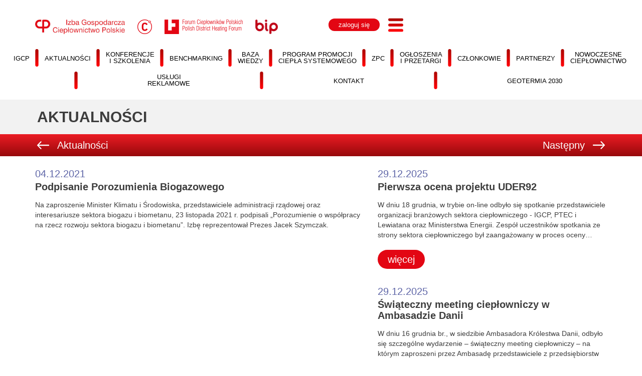

--- FILE ---
content_type: text/html; charset=UTF-8
request_url: https://www.igcp.pl/aktualnosci/podpisanie-porozumienia-biogazowego/
body_size: 12427
content:
<!DOCTYPE html>
<html lang="pl-PL">
<head>
    <meta charset="UTF-8">
    <meta name="viewport" content="width=device-width, initial-scale=1">
    <link rel="profile" href="http://gmpg.org/xfn/11">

	<title>Podpisanie Porozumienia Biogazowego &#8211; IGCP</title>
<meta name='robots' content='max-image-preview:large' />
	<style>img:is([sizes="auto" i], [sizes^="auto," i]) { contain-intrinsic-size: 3000px 1500px }</style>
	<script id="cookieyes" type="text/javascript" src="https://cdn-cookieyes.com/client_data/4c76835fc42660f284d1394f/script.js"></script><link rel='dns-prefetch' href='//fonts.googleapis.com' />
<link rel='dns-prefetch' href='//use.fontawesome.com' />
<link rel="alternate" type="application/rss+xml" title="IGCP &raquo; Kanał z wpisami" href="https://www.igcp.pl/feed/" />
<script type="text/javascript">
/* <![CDATA[ */
window._wpemojiSettings = {"baseUrl":"https:\/\/s.w.org\/images\/core\/emoji\/16.0.1\/72x72\/","ext":".png","svgUrl":"https:\/\/s.w.org\/images\/core\/emoji\/16.0.1\/svg\/","svgExt":".svg","source":{"concatemoji":"https:\/\/www.igcp.pl\/wp-includes\/js\/wp-emoji-release.min.js?ver=25144736ae50745a1f6926e1353e6a7e"}};
/*! This file is auto-generated */
!function(s,n){var o,i,e;function c(e){try{var t={supportTests:e,timestamp:(new Date).valueOf()};sessionStorage.setItem(o,JSON.stringify(t))}catch(e){}}function p(e,t,n){e.clearRect(0,0,e.canvas.width,e.canvas.height),e.fillText(t,0,0);var t=new Uint32Array(e.getImageData(0,0,e.canvas.width,e.canvas.height).data),a=(e.clearRect(0,0,e.canvas.width,e.canvas.height),e.fillText(n,0,0),new Uint32Array(e.getImageData(0,0,e.canvas.width,e.canvas.height).data));return t.every(function(e,t){return e===a[t]})}function u(e,t){e.clearRect(0,0,e.canvas.width,e.canvas.height),e.fillText(t,0,0);for(var n=e.getImageData(16,16,1,1),a=0;a<n.data.length;a++)if(0!==n.data[a])return!1;return!0}function f(e,t,n,a){switch(t){case"flag":return n(e,"\ud83c\udff3\ufe0f\u200d\u26a7\ufe0f","\ud83c\udff3\ufe0f\u200b\u26a7\ufe0f")?!1:!n(e,"\ud83c\udde8\ud83c\uddf6","\ud83c\udde8\u200b\ud83c\uddf6")&&!n(e,"\ud83c\udff4\udb40\udc67\udb40\udc62\udb40\udc65\udb40\udc6e\udb40\udc67\udb40\udc7f","\ud83c\udff4\u200b\udb40\udc67\u200b\udb40\udc62\u200b\udb40\udc65\u200b\udb40\udc6e\u200b\udb40\udc67\u200b\udb40\udc7f");case"emoji":return!a(e,"\ud83e\udedf")}return!1}function g(e,t,n,a){var r="undefined"!=typeof WorkerGlobalScope&&self instanceof WorkerGlobalScope?new OffscreenCanvas(300,150):s.createElement("canvas"),o=r.getContext("2d",{willReadFrequently:!0}),i=(o.textBaseline="top",o.font="600 32px Arial",{});return e.forEach(function(e){i[e]=t(o,e,n,a)}),i}function t(e){var t=s.createElement("script");t.src=e,t.defer=!0,s.head.appendChild(t)}"undefined"!=typeof Promise&&(o="wpEmojiSettingsSupports",i=["flag","emoji"],n.supports={everything:!0,everythingExceptFlag:!0},e=new Promise(function(e){s.addEventListener("DOMContentLoaded",e,{once:!0})}),new Promise(function(t){var n=function(){try{var e=JSON.parse(sessionStorage.getItem(o));if("object"==typeof e&&"number"==typeof e.timestamp&&(new Date).valueOf()<e.timestamp+604800&&"object"==typeof e.supportTests)return e.supportTests}catch(e){}return null}();if(!n){if("undefined"!=typeof Worker&&"undefined"!=typeof OffscreenCanvas&&"undefined"!=typeof URL&&URL.createObjectURL&&"undefined"!=typeof Blob)try{var e="postMessage("+g.toString()+"("+[JSON.stringify(i),f.toString(),p.toString(),u.toString()].join(",")+"));",a=new Blob([e],{type:"text/javascript"}),r=new Worker(URL.createObjectURL(a),{name:"wpTestEmojiSupports"});return void(r.onmessage=function(e){c(n=e.data),r.terminate(),t(n)})}catch(e){}c(n=g(i,f,p,u))}t(n)}).then(function(e){for(var t in e)n.supports[t]=e[t],n.supports.everything=n.supports.everything&&n.supports[t],"flag"!==t&&(n.supports.everythingExceptFlag=n.supports.everythingExceptFlag&&n.supports[t]);n.supports.everythingExceptFlag=n.supports.everythingExceptFlag&&!n.supports.flag,n.DOMReady=!1,n.readyCallback=function(){n.DOMReady=!0}}).then(function(){return e}).then(function(){var e;n.supports.everything||(n.readyCallback(),(e=n.source||{}).concatemoji?t(e.concatemoji):e.wpemoji&&e.twemoji&&(t(e.twemoji),t(e.wpemoji)))}))}((window,document),window._wpemojiSettings);
/* ]]> */
</script>
<style id='wp-emoji-styles-inline-css' type='text/css'>

	img.wp-smiley, img.emoji {
		display: inline !important;
		border: none !important;
		box-shadow: none !important;
		height: 1em !important;
		width: 1em !important;
		margin: 0 0.07em !important;
		vertical-align: -0.1em !important;
		background: none !important;
		padding: 0 !important;
	}
</style>
<link rel='stylesheet' id='wp-block-library-css' href='https://www.igcp.pl/wp-includes/css/dist/block-library/style.min.css?ver=25144736ae50745a1f6926e1353e6a7e' type='text/css' media='all' />
<style id='classic-theme-styles-inline-css' type='text/css'>
/*! This file is auto-generated */
.wp-block-button__link{color:#fff;background-color:#32373c;border-radius:9999px;box-shadow:none;text-decoration:none;padding:calc(.667em + 2px) calc(1.333em + 2px);font-size:1.125em}.wp-block-file__button{background:#32373c;color:#fff;text-decoration:none}
</style>
<style id='global-styles-inline-css' type='text/css'>
:root{--wp--preset--aspect-ratio--square: 1;--wp--preset--aspect-ratio--4-3: 4/3;--wp--preset--aspect-ratio--3-4: 3/4;--wp--preset--aspect-ratio--3-2: 3/2;--wp--preset--aspect-ratio--2-3: 2/3;--wp--preset--aspect-ratio--16-9: 16/9;--wp--preset--aspect-ratio--9-16: 9/16;--wp--preset--color--black: #000000;--wp--preset--color--cyan-bluish-gray: #abb8c3;--wp--preset--color--white: #ffffff;--wp--preset--color--pale-pink: #f78da7;--wp--preset--color--vivid-red: #cf2e2e;--wp--preset--color--luminous-vivid-orange: #ff6900;--wp--preset--color--luminous-vivid-amber: #fcb900;--wp--preset--color--light-green-cyan: #7bdcb5;--wp--preset--color--vivid-green-cyan: #00d084;--wp--preset--color--pale-cyan-blue: #8ed1fc;--wp--preset--color--vivid-cyan-blue: #0693e3;--wp--preset--color--vivid-purple: #9b51e0;--wp--preset--gradient--vivid-cyan-blue-to-vivid-purple: linear-gradient(135deg,rgba(6,147,227,1) 0%,rgb(155,81,224) 100%);--wp--preset--gradient--light-green-cyan-to-vivid-green-cyan: linear-gradient(135deg,rgb(122,220,180) 0%,rgb(0,208,130) 100%);--wp--preset--gradient--luminous-vivid-amber-to-luminous-vivid-orange: linear-gradient(135deg,rgba(252,185,0,1) 0%,rgba(255,105,0,1) 100%);--wp--preset--gradient--luminous-vivid-orange-to-vivid-red: linear-gradient(135deg,rgba(255,105,0,1) 0%,rgb(207,46,46) 100%);--wp--preset--gradient--very-light-gray-to-cyan-bluish-gray: linear-gradient(135deg,rgb(238,238,238) 0%,rgb(169,184,195) 100%);--wp--preset--gradient--cool-to-warm-spectrum: linear-gradient(135deg,rgb(74,234,220) 0%,rgb(151,120,209) 20%,rgb(207,42,186) 40%,rgb(238,44,130) 60%,rgb(251,105,98) 80%,rgb(254,248,76) 100%);--wp--preset--gradient--blush-light-purple: linear-gradient(135deg,rgb(255,206,236) 0%,rgb(152,150,240) 100%);--wp--preset--gradient--blush-bordeaux: linear-gradient(135deg,rgb(254,205,165) 0%,rgb(254,45,45) 50%,rgb(107,0,62) 100%);--wp--preset--gradient--luminous-dusk: linear-gradient(135deg,rgb(255,203,112) 0%,rgb(199,81,192) 50%,rgb(65,88,208) 100%);--wp--preset--gradient--pale-ocean: linear-gradient(135deg,rgb(255,245,203) 0%,rgb(182,227,212) 50%,rgb(51,167,181) 100%);--wp--preset--gradient--electric-grass: linear-gradient(135deg,rgb(202,248,128) 0%,rgb(113,206,126) 100%);--wp--preset--gradient--midnight: linear-gradient(135deg,rgb(2,3,129) 0%,rgb(40,116,252) 100%);--wp--preset--font-size--small: 13px;--wp--preset--font-size--medium: 20px;--wp--preset--font-size--large: 36px;--wp--preset--font-size--x-large: 42px;--wp--preset--spacing--20: 0.44rem;--wp--preset--spacing--30: 0.67rem;--wp--preset--spacing--40: 1rem;--wp--preset--spacing--50: 1.5rem;--wp--preset--spacing--60: 2.25rem;--wp--preset--spacing--70: 3.38rem;--wp--preset--spacing--80: 5.06rem;--wp--preset--shadow--natural: 6px 6px 9px rgba(0, 0, 0, 0.2);--wp--preset--shadow--deep: 12px 12px 50px rgba(0, 0, 0, 0.4);--wp--preset--shadow--sharp: 6px 6px 0px rgba(0, 0, 0, 0.2);--wp--preset--shadow--outlined: 6px 6px 0px -3px rgba(255, 255, 255, 1), 6px 6px rgba(0, 0, 0, 1);--wp--preset--shadow--crisp: 6px 6px 0px rgba(0, 0, 0, 1);}:where(.is-layout-flex){gap: 0.5em;}:where(.is-layout-grid){gap: 0.5em;}body .is-layout-flex{display: flex;}.is-layout-flex{flex-wrap: wrap;align-items: center;}.is-layout-flex > :is(*, div){margin: 0;}body .is-layout-grid{display: grid;}.is-layout-grid > :is(*, div){margin: 0;}:where(.wp-block-columns.is-layout-flex){gap: 2em;}:where(.wp-block-columns.is-layout-grid){gap: 2em;}:where(.wp-block-post-template.is-layout-flex){gap: 1.25em;}:where(.wp-block-post-template.is-layout-grid){gap: 1.25em;}.has-black-color{color: var(--wp--preset--color--black) !important;}.has-cyan-bluish-gray-color{color: var(--wp--preset--color--cyan-bluish-gray) !important;}.has-white-color{color: var(--wp--preset--color--white) !important;}.has-pale-pink-color{color: var(--wp--preset--color--pale-pink) !important;}.has-vivid-red-color{color: var(--wp--preset--color--vivid-red) !important;}.has-luminous-vivid-orange-color{color: var(--wp--preset--color--luminous-vivid-orange) !important;}.has-luminous-vivid-amber-color{color: var(--wp--preset--color--luminous-vivid-amber) !important;}.has-light-green-cyan-color{color: var(--wp--preset--color--light-green-cyan) !important;}.has-vivid-green-cyan-color{color: var(--wp--preset--color--vivid-green-cyan) !important;}.has-pale-cyan-blue-color{color: var(--wp--preset--color--pale-cyan-blue) !important;}.has-vivid-cyan-blue-color{color: var(--wp--preset--color--vivid-cyan-blue) !important;}.has-vivid-purple-color{color: var(--wp--preset--color--vivid-purple) !important;}.has-black-background-color{background-color: var(--wp--preset--color--black) !important;}.has-cyan-bluish-gray-background-color{background-color: var(--wp--preset--color--cyan-bluish-gray) !important;}.has-white-background-color{background-color: var(--wp--preset--color--white) !important;}.has-pale-pink-background-color{background-color: var(--wp--preset--color--pale-pink) !important;}.has-vivid-red-background-color{background-color: var(--wp--preset--color--vivid-red) !important;}.has-luminous-vivid-orange-background-color{background-color: var(--wp--preset--color--luminous-vivid-orange) !important;}.has-luminous-vivid-amber-background-color{background-color: var(--wp--preset--color--luminous-vivid-amber) !important;}.has-light-green-cyan-background-color{background-color: var(--wp--preset--color--light-green-cyan) !important;}.has-vivid-green-cyan-background-color{background-color: var(--wp--preset--color--vivid-green-cyan) !important;}.has-pale-cyan-blue-background-color{background-color: var(--wp--preset--color--pale-cyan-blue) !important;}.has-vivid-cyan-blue-background-color{background-color: var(--wp--preset--color--vivid-cyan-blue) !important;}.has-vivid-purple-background-color{background-color: var(--wp--preset--color--vivid-purple) !important;}.has-black-border-color{border-color: var(--wp--preset--color--black) !important;}.has-cyan-bluish-gray-border-color{border-color: var(--wp--preset--color--cyan-bluish-gray) !important;}.has-white-border-color{border-color: var(--wp--preset--color--white) !important;}.has-pale-pink-border-color{border-color: var(--wp--preset--color--pale-pink) !important;}.has-vivid-red-border-color{border-color: var(--wp--preset--color--vivid-red) !important;}.has-luminous-vivid-orange-border-color{border-color: var(--wp--preset--color--luminous-vivid-orange) !important;}.has-luminous-vivid-amber-border-color{border-color: var(--wp--preset--color--luminous-vivid-amber) !important;}.has-light-green-cyan-border-color{border-color: var(--wp--preset--color--light-green-cyan) !important;}.has-vivid-green-cyan-border-color{border-color: var(--wp--preset--color--vivid-green-cyan) !important;}.has-pale-cyan-blue-border-color{border-color: var(--wp--preset--color--pale-cyan-blue) !important;}.has-vivid-cyan-blue-border-color{border-color: var(--wp--preset--color--vivid-cyan-blue) !important;}.has-vivid-purple-border-color{border-color: var(--wp--preset--color--vivid-purple) !important;}.has-vivid-cyan-blue-to-vivid-purple-gradient-background{background: var(--wp--preset--gradient--vivid-cyan-blue-to-vivid-purple) !important;}.has-light-green-cyan-to-vivid-green-cyan-gradient-background{background: var(--wp--preset--gradient--light-green-cyan-to-vivid-green-cyan) !important;}.has-luminous-vivid-amber-to-luminous-vivid-orange-gradient-background{background: var(--wp--preset--gradient--luminous-vivid-amber-to-luminous-vivid-orange) !important;}.has-luminous-vivid-orange-to-vivid-red-gradient-background{background: var(--wp--preset--gradient--luminous-vivid-orange-to-vivid-red) !important;}.has-very-light-gray-to-cyan-bluish-gray-gradient-background{background: var(--wp--preset--gradient--very-light-gray-to-cyan-bluish-gray) !important;}.has-cool-to-warm-spectrum-gradient-background{background: var(--wp--preset--gradient--cool-to-warm-spectrum) !important;}.has-blush-light-purple-gradient-background{background: var(--wp--preset--gradient--blush-light-purple) !important;}.has-blush-bordeaux-gradient-background{background: var(--wp--preset--gradient--blush-bordeaux) !important;}.has-luminous-dusk-gradient-background{background: var(--wp--preset--gradient--luminous-dusk) !important;}.has-pale-ocean-gradient-background{background: var(--wp--preset--gradient--pale-ocean) !important;}.has-electric-grass-gradient-background{background: var(--wp--preset--gradient--electric-grass) !important;}.has-midnight-gradient-background{background: var(--wp--preset--gradient--midnight) !important;}.has-small-font-size{font-size: var(--wp--preset--font-size--small) !important;}.has-medium-font-size{font-size: var(--wp--preset--font-size--medium) !important;}.has-large-font-size{font-size: var(--wp--preset--font-size--large) !important;}.has-x-large-font-size{font-size: var(--wp--preset--font-size--x-large) !important;}
:where(.wp-block-post-template.is-layout-flex){gap: 1.25em;}:where(.wp-block-post-template.is-layout-grid){gap: 1.25em;}
:where(.wp-block-columns.is-layout-flex){gap: 2em;}:where(.wp-block-columns.is-layout-grid){gap: 2em;}
:root :where(.wp-block-pullquote){font-size: 1.5em;line-height: 1.6;}
</style>
<link rel='stylesheet' id='aktualnosci_widget_style-css' href='https://www.igcp.pl/wp-content/plugins/aktualnosci/public/css/widget-style.css?ver=25144736ae50745a1f6926e1353e6a7e' type='text/css' media='all' />
<style id='aktualnosci_widget_style-inline-css' type='text/css'>

	.aktualnosci-widget, body .aktualnosci-widget .aktualnosci-content p {
		color: #000000;
	}
	
</style>
<link rel='stylesheet' id='aktualnosci_shortcode_style-css' href='https://www.igcp.pl/wp-content/plugins/aktualnosci/public/css/shortcode-style.css?ver=25144736ae50745a1f6926e1353e6a7e' type='text/css' media='all' />
<link rel='stylesheet' id='baza_wiedzy_widget_style-css' href='https://www.igcp.pl/wp-content/plugins/baza_wiedzy/public/css/widget-style.css?ver=25144736ae50745a1f6926e1353e6a7e' type='text/css' media='all' />
<style id='baza_wiedzy_widget_style-inline-css' type='text/css'>

	.baza_wiedzy-widget, body .baza_wiedzy-widget .baza_wiedzy-content p {
		color: ;
	}
	
</style>
<link rel='stylesheet' id='baza_wiedzy_shortcode_style-css' href='https://www.igcp.pl/wp-content/plugins/baza_wiedzy/public/css/shortcode-style.css?ver=25144736ae50745a1f6926e1353e6a7e' type='text/css' media='all' />
<link rel='stylesheet' id='kalendarium_widget_style-css' href='https://www.igcp.pl/wp-content/plugins/kalendarium/public/css/widget-style.css?ver=25144736ae50745a1f6926e1353e6a7e' type='text/css' media='all' />
<style id='kalendarium_widget_style-inline-css' type='text/css'>

	.kalendarium-widget, body .kalendarium-widget .kalendarium-content p {
		color: #000000;
	}
	
</style>
<link rel='stylesheet' id='kalendarium_shortcode_style-css' href='https://www.igcp.pl/wp-content/plugins/kalendarium/public/css/shortcode-style.css?ver=25144736ae50745a1f6926e1353e6a7e' type='text/css' media='all' />
<link rel='stylesheet' id='partnerzy_widget_style-css' href='https://www.igcp.pl/wp-content/plugins/partnerzy/public/css/widget-style.css?ver=25144736ae50745a1f6926e1353e6a7e' type='text/css' media='all' />
<style id='partnerzy_widget_style-inline-css' type='text/css'>

	.partnerzy-widget, body .partnerzy-widget .partnerzy-content p {
		color: ;
	}
	
</style>
<link rel='stylesheet' id='partnerzy_shortcode_style-css' href='https://www.igcp.pl/wp-content/plugins/partnerzy/public/css/shortcode-style.css?ver=25144736ae50745a1f6926e1353e6a7e' type='text/css' media='all' />
<link rel='stylesheet' id='przetargi_widget_style-css' href='https://www.igcp.pl/wp-content/plugins/przetargi/public/css/widget-style.css?ver=25144736ae50745a1f6926e1353e6a7e' type='text/css' media='all' />
<style id='przetargi_widget_style-inline-css' type='text/css'>

	.przetargi-widget, body .przetargi-widget .przetargi-content p {
		color: ;
	}
	
</style>
<link rel='stylesheet' id='przetargi_shortcode_style-css' href='https://www.igcp.pl/wp-content/plugins/przetargi/public/css/shortcode-style.css?ver=25144736ae50745a1f6926e1353e6a7e' type='text/css' media='all' />
<link rel='stylesheet' id='rss-retriever-css' href='https://www.igcp.pl/wp-content/plugins/wp-rss-retriever/inc/css/rss-retriever.css?ver=1.6.10' type='text/css' media='all' />
<link rel='stylesheet' id='wpforms-szkolenia-style-css' href='https://www.igcp.pl/wp-content/plugins/wpforms-szkolenia/style.css?ver=1.0.0' type='text/css' media='all' />
<link rel='stylesheet' id='dashicons-css' href='https://www.igcp.pl/wp-includes/css/dashicons.min.css?ver=25144736ae50745a1f6926e1353e6a7e' type='text/css' media='all' />
<link rel='stylesheet' id='editor-buttons-css' href='https://www.igcp.pl/wp-includes/css/editor.min.css?ver=25144736ae50745a1f6926e1353e6a7e' type='text/css' media='all' />
<link rel='stylesheet' id='igcp-main-css' href='https://www.igcp.pl/wp-content/themes/igcp/style.css?ver=1764788206' type='text/css' media='all' />
<link rel='stylesheet' id='bootstrap-grid-css' href='https://www.igcp.pl/wp-content/themes/igcp/bootstrap/css/bootstrap.css?ver=1647384489' type='text/css' media='all' />
<link rel='stylesheet' id='google-fonts-css' href='https://fonts.googleapis.com/css?family=Source+Sans+Pro:200,200italic,300,regular,italic,300italic,600,600italic,700,700italic,900,900italic' type='text/css' media='all' />
<link rel='stylesheet' id='font-awesome-free-css' href='//use.fontawesome.com/releases/v5.2.0/css/all.css' type='text/css' media='all' />
<!--n2css--><!--n2js--><script type="text/javascript" src="https://www.igcp.pl/wp-includes/js/jquery/jquery.min.js?ver=3.7.1" id="jquery-core-js"></script>
<script type="text/javascript" src="https://www.igcp.pl/wp-includes/js/jquery/jquery-migrate.min.js?ver=3.4.1" id="jquery-migrate-js"></script>
<script type="text/javascript" id="igcp_loadmore-js-extra">
/* <![CDATA[ */
var igcp_loadmore_params = {"ajaxurl":"https:\/\/www.igcp.pl\/wp-admin\/admin-ajax.php","posts":"{\"page\":0,\"aktualnosci\":\"podpisanie-porozumienia-biogazowego\",\"post_type\":\"aktualnosci\",\"name\":\"podpisanie-porozumienia-biogazowego\",\"error\":\"\",\"m\":\"\",\"p\":0,\"post_parent\":\"\",\"subpost\":\"\",\"subpost_id\":\"\",\"attachment\":\"\",\"attachment_id\":0,\"pagename\":\"\",\"page_id\":0,\"second\":\"\",\"minute\":\"\",\"hour\":\"\",\"day\":0,\"monthnum\":0,\"year\":0,\"w\":0,\"category_name\":\"\",\"tag\":\"\",\"cat\":\"\",\"tag_id\":\"\",\"author\":\"\",\"author_name\":\"\",\"feed\":\"\",\"tb\":\"\",\"paged\":0,\"meta_key\":\"\",\"meta_value\":\"\",\"preview\":\"\",\"s\":\"\",\"sentence\":\"\",\"title\":\"\",\"fields\":\"all\",\"menu_order\":\"\",\"embed\":\"\",\"category__in\":[],\"category__not_in\":[],\"category__and\":[],\"post__in\":[],\"post__not_in\":[],\"post_name__in\":[],\"tag__in\":[],\"tag__not_in\":[],\"tag__and\":[],\"tag_slug__in\":[],\"tag_slug__and\":[],\"post_parent__in\":[],\"post_parent__not_in\":[],\"author__in\":[],\"author__not_in\":[],\"search_columns\":[],\"ignore_sticky_posts\":false,\"suppress_filters\":false,\"cache_results\":true,\"update_post_term_cache\":true,\"update_menu_item_cache\":false,\"lazy_load_term_meta\":true,\"update_post_meta_cache\":true,\"posts_per_page\":5,\"nopaging\":false,\"comments_per_page\":\"50\",\"no_found_rows\":false,\"order\":\"DESC\"}","current_page":"1","max_page":"0"};
/* ]]> */
</script>
<script type="text/javascript" src="https://www.igcp.pl/wp-content/themes/igcp/js/igcploadmore.js?ver=25144736ae50745a1f6926e1353e6a7e" id="igcp_loadmore-js"></script>
<link rel="https://api.w.org/" href="https://www.igcp.pl/wp-json/" /><link rel="EditURI" type="application/rsd+xml" title="RSD" href="https://www.igcp.pl/xmlrpc.php?rsd" />

<link rel="canonical" href="https://www.igcp.pl/aktualnosci/podpisanie-porozumienia-biogazowego/" />
<link rel='shortlink' href='https://www.igcp.pl/?p=5852' />
<link rel="alternate" title="oEmbed (JSON)" type="application/json+oembed" href="https://www.igcp.pl/wp-json/oembed/1.0/embed?url=https%3A%2F%2Fwww.igcp.pl%2Faktualnosci%2Fpodpisanie-porozumienia-biogazowego%2F" />
<link rel="alternate" title="oEmbed (XML)" type="text/xml+oembed" href="https://www.igcp.pl/wp-json/oembed/1.0/embed?url=https%3A%2F%2Fwww.igcp.pl%2Faktualnosci%2Fpodpisanie-porozumienia-biogazowego%2F&#038;format=xml" />
<style>
			#wpforms-29877 input[type="text"], 
			#wpforms-29877 input[type="email"], 
			#wpforms-29877 input[type="tel"], 
			#wpforms-29877 input[type="password"], 
			#wpforms-29877 textarea, 
			#wpforms-29877 select {
				font-size: 14px; /* Zmniejsz czcionkę */
				padding: 4px 8px; /* Zmniejsz padding */
			}

			#wpforms-29877 label, 
			div.wpforms-container.wpforms-container-full .wpforms-form .wpforms-field-repeater > .wpforms-field-label,
			#wpforms-29877-field_86 {
				font-size: 14px !important; /* Zmniejsz czcionkę etykiety */
			}

			#wpforms-29877 input[type="submit"] {
				font-size: 14px; /* Zmniejsz czcionkę przycisku */
				padding: 4px 8px; /* Zmniejsz padding przycisku */
			}

			#wpforms-29877 input[type="text"], 
			#wpforms-29877 input[type="email"], 
			#wpforms-29877 input[type="tel"], 
			#wpforms-29877 input[type="password"], 
			#wpforms-29877 select {
				height: 32px; /* Ustaw żądaną wysokość */
				min-height: 32px;
			}

			#wpforms-29877-field_25-container.bezbold label,
			#wpforms-29877-field_23-container.bezbold label,
			#wpforms-29877-field_96-container.bezbold label,
			#wpforms-29877-field_24-container.bezbold legend,
			label.wpforms-field-label-inline {
				font-weight: normal; /* Zmieniamy na normalny, jeśli wcześniej był bold */
				color: var(--wpforms-label-sublabel-color);
				font-size: 14px !important;
			}
			
			.rejestracja_tabela_podsuma {
				font-size: 14px !important; /* Zmniejsz czcionkę */
				padding: 14px 18px !important; /* Zmniejsz padding */
				text-align: right !important;
				border: 0px solid !important;
				bdackground-color: #a9a9a9 !important;
				background: linear-gradient(90deg, var(--wpforms-field-border-color) -1000%, transparent 500%) !important;
			}
		</style>    <!-- Global site tag (gtag.js) - Google Analytics -->
        <script async src="https://www.googletagmanager.com/gtag/js?id=G-WFWNKL4QZV"></script>
        <script>
          window.dataLayer = window.dataLayer || [];
          function gtag(){dataLayer.push(arguments);}
          gtag('js', new Date());
          gtag('config', 'G-WFWNKL4QZV');
        </script>
    <link rel="icon" href="https://www.igcp.pl/wp-content/uploads/cropped-favicon-32x32.png" sizes="32x32" />
<link rel="icon" href="https://www.igcp.pl/wp-content/uploads/cropped-favicon-192x192.png" sizes="192x192" />
<link rel="apple-touch-icon" href="https://www.igcp.pl/wp-content/uploads/cropped-favicon-180x180.png" />
<meta name="msapplication-TileImage" content="https://www.igcp.pl/wp-content/uploads/cropped-favicon-270x270.png" />
</head>

<body class="wp-singular aktualnosci-template-default single single-aktualnosci postid-5852 wp-theme-igcp">

<div id="page" class="site">
	<header class="header">
		<div class="container">
			<div class="row justify-content-center">
				<div class="col-md-6">
					<div class="logo-wrapper">
						<a href="/"><img class="imgheader1" src="/wp-content/themes/igcp/img/IGCP_4K.jpg" t="logs01" alt="" style="max-height:29px; margin-right:25px; margin-top: 10px;" /></a>
						<a href="https://www.cieplosystemowe.pl/"><img class="imgheader1" src="/wp-content/themes/igcp/img/CS_4K.jpg" t="logs02" alt="" style="max-height:29px; margin-right:25px; margin-top: 10px;" /></a>
												<a href="http://fcp.org.pl"><img class="imgheader1" src="/wp-content/themes/igcp/img/FCP_4K.png" t="logs05" alt="" style="max-height:29px; margin-right:25px; margin-top: 10px;" /></a>
						
						<a href="/category/bip/"><img class="imgheader1" src="/wp-content/themes/igcp/img/BIP_4K.jpg" t="logs04" alt="" style="max-height:29px; margin-top: 10px;" /></a>
						
					</div>
				</div>
				<div class="col-md-6">
					<div class="user-wrapper">
						<div class="user-cred">
													<div class="log">
								<a href="/logowanie/" class="button button-red">zaloguj się</a>
							</div>
												</div>
						<div class="menu">
							<h4><b></b></h4>
							<button id="btnOpen" class="hamburger hamburger--collapse" type="button">
								<span class="hamburger-box">
									<img class="" src="/wp-content/themes/igcp/img/hamburger_35px.png" alt="" />
								</span>
							</button>
						</div>
					</div>
				</div>
			</div>
		</div>

		<nav class="navigation">
			  <div class="container">
				<div class="row">
					<button id="btnClose" class="ml-auto mt-2 mr-3 hamburger hamburger--collapse is-active" type="button" >
						<span class="hamburger-box">
							<span class="hamburger-inner"></span>
						</span>
					</button>
					<div class="col-fw-1"></div>
				</div>
			  </div>
			  <div class="navigation-wrapper">
				<div class="container">
					
					<ul class="text-center">
								<li class="navigation-el">
									<a href="/igcp/" class="navigation-link " >IGCP</a>
								</li>
								
								<li class="navigation-el">
									<a href="/aktualnosci/" class="navigation-link " >Aktualności</a>
								</li>
								
								<li class="navigation-el">
									<a href="/kalendarium/" class="navigation-link " >Konferencje i szkolenia</a>
								</li>
								
								<li class="navigation-el">
									<a href="https://www.dhbenchmarking.pl/igcp/index.html" class="navigation-link "  target="_blank" >Benchmarking</a>
								</li>
								
								<li class="navigation-el">
									<a href="/baza_wiedzy/" class="navigation-link " >Baza wiedzy</a>
								</li>
								
								<li class="navigation-el">
									<a href="/ppcs" class="navigation-link " >Program Promocji Ciepła Systemowego</a>
								</li>
								
								<li class="navigation-el">
									<a href="/nc" class="navigation-link "  target="_blank" >Nowoczesne ciepłownictwo</a>
								</li>
								
								<li class="navigation-el">
									<a href="/zwiazek-pracodawcow-cieplownictwa/" class="navigation-link "  target="_blank" >Związek Pracodawców Ciepłownictwa</a>
								</li>
								
								<li class="navigation-el">
									<a href="/przetargi/" class="navigation-link " >Ogłoszenia i przetargi</a>
								</li>
								
								<li class="navigation-el">
									<a href="/kontakt/" class="navigation-link " >Kontakt</a>
								</li>
								
								<li class="navigation-el">
									<a href="/polityka-prywatnosci/" class="navigation-link " >Polityka prywatności</a>
								</li>
								
								<li class="navigation-el">
									<a href="/czlonkowie/" class="navigation-link " >Członkowie</a>
								</li>
								
								<li class="navigation-el">
									<a href="/partnerzy/" class="navigation-link " >Partnerzy</a>
								</li>
								
								<li class="navigation-el">
									<a href="/uslugi-reklamowe" class="navigation-link " >Usługi reklamowe</a>
								</li>
								
								<li class="navigation-el">
									<a href="https://geotermia2030.pl/" class="navigation-link " >Geotermia 2030</a>
								</li>
								</ul>					
			</div>
		</nav>
	</div>
</header>
	<section class="navigation-top">
      <div class="container" style=" margin-right: auto; margin-left: auto; width: 100%;">
        <div class="row navbar gx-1 justify-content-center">
          <div class="col-12">
            <ul>
              <li><a class="" href="/igcp/">igcp</a></li>
              <li><img class="" src="/wp-content/themes/igcp/img/separator_menu_35px.png" alt="" /></li>
              <li><a class="" href="/aktualnosci/">Aktualności</a></li>
              <li><img class="" src="/wp-content/themes/igcp/img/separator_menu_35px.png" alt="" /></li>
              <li><a class="" href="/kalendarium/">Konferencje<br>i szkolenia</a></li>
              <li><img class="" src="/wp-content/themes/igcp/img/separator_menu_35px.png" alt="" /></li>
              <li><a class="" href="https://www.dhbenchmarking.pl/igcp/index.html" target="_blank">Benchmarking</a></li>
              <li><img class="" src="/wp-content/themes/igcp/img/separator_menu_35px.png" alt="" /></li>
              <li><a class="" href="/baza_wiedzy/">Baza<br>wiedzy</a></li>
              <li><img class="" src="/wp-content/themes/igcp/img/separator_menu_35px.png" alt="" /></li>
              <li><a class="" href="/ppcs/">Program Promocji<br>Ciepła systemowego</a></li>
              <li><img class="" src="/wp-content/themes/igcp/img/separator_menu_35px.png" alt="" /></li>
              <li><a class="" href="/zwiazek-pracodawcow-cieplownictwa/" target="_blank">Zpc</a></li>
              <li><img class="" src="/wp-content/themes/igcp/img/separator_menu_35px.png" alt="" /></li>
              <li><a class="" href="/przetargi/">Ogłoszenia<br>i przetargi</a></li>
              <li><img class="" src="/wp-content/themes/igcp/img/separator_menu_35px.png" alt="" /></li>
              <li><a class="" href="/czlonkowie/">Członkowie</a></li> 
              <li><img class="" src="/wp-content/themes/igcp/img/separator_menu_35px.png" alt="" /></li>
              <li><a class="" href="/partnerzy/">Partnerzy</a></li>
              <li><img class="" src="/wp-content/themes/igcp/img/separator_menu_35px.png" alt="" /></li>
              <li><a class="" href="/nc/">Nowoczesne<br>ciepłownictwo</a></li>
              <li><img class="" src="/wp-content/themes/igcp/img/separator_menu_35px.png" alt="" /></li>
			  <li><a class="" href="/uslugi-reklamowe">Usługi<br>reklamowe</a></li>
              <li><img class="" src="/wp-content/themes/igcp/img/separator_menu_35px.png" alt="" /></li>
              <li><a class="" href="/kontakt/">Kontakt</a></li>
              <li><img class="" src="/wp-content/themes/igcp/img/separator_menu_35px.png" alt="" /></li>
              <li><a class="" href="https://geotermia2030.pl/">Geotermia 2030</a></li>
            </ul>
          </div>
        </div>
      </div>
    </section>


	<section class="dzial">
		<div class="container">
			<div class="row">
				<div class="col-sm offset-fw-1">
					<h2 class="title-5">AKTUALNOŚCI</h2>
				</div>
			</div>
		</div>
    </section>
	<section class="nav bg-grad">
		<div class="container">
			<div class="row">
				<div class="col-12 nagl-partnerzy">
					<div style="width:100%">
						<h4 style="width:50%; float:left;"><div class="nav_link"><a class="arrow_left" href="/aktualnosci/">Aktualności</a></div></h4>
						<h4 style="width:50%; float:right; text-align: right;"><div class="nav_link">
																								<a class="arrow_right" href="https://www.igcp.pl/aktualnosci/swiateczny-meeting-cieplowniczy-w-ambasadzie-danii/" title="Świąteczny meeting ciepłowniczy w Ambasadzie Danii">Następny</a>
											</div>
				</div>
			</div>
		</div>
    </section>
	
	<section class="content single-updates">
		<div class="container">
			<div class="row">
				<div class="offset-fw-1 col-md-7 col-fw-6 akt">
					<div class="aktdate">04.12.2021</div>
					<h3 class="title-3">Podpisanie Porozumienia Biogazowego</h3>
					
										
					<p class="text-1 grey">
						Na zaproszenie Minister Klimatu i Środowiska, przedstawiciele administracji rządowej oraz interesariusze sektora biogazu i biometanu, 23 listopada 2021 r. podpisali „Porozumienie o współpracy na rzecz rozwoju sektora biogazu i biometanu”. Izbę reprezentował Prezes Jacek Szymczak.					</p>
					
									</div>
				<div class="col-md-5 col-fw-3 offset-fw-1">
									<div class="post-style-3 rpc-box rpc-bg">
						<div class="wcp-content-wrap">
							<div class="akt">
								<div class="aktdate">29.12.2025</div>
								<h3 class="title-3">Pierwsza ocena projektu UDER92</h3>
								<p class="text-1 grey">W dniu 18 grudnia, w trybie on-line odbyło się spotkanie przedstawiciele organizacji branżowych sektora ciepłowniczego - IGCP, PTEC i Lewiatana oraz Ministerstwa Energii. Zespół uczestników spotkania ze strony sektora ciepłowniczego był zaangażowany w proces oceny&hellip;</p>
								<div class="allmore aktmore">
									<a href="https://www.igcp.pl/aktualnosci/pierwsza-ocena-projektu-uder92/" class="button button-red">więcej</a>
								</div>
							</div>
						</div>
					</div>
										<div class="post-style-3 rpc-box rpc-bg">
						<div class="wcp-content-wrap">
							<div class="akt">
								<div class="aktdate">29.12.2025</div>
								<h3 class="title-3">Świąteczny meeting ciepłowniczy w Ambasadzie Danii</h3>
								<p class="text-1 grey">W dniu 16 grudnia br., w siedzibie Ambasadora Królestwa Danii, odbyło się szczególne wydarzenie – świąteczny meeting ciepłowniczy – na którym zaproszeni przez Ambasadę przedstawiciele z przedsiębiorstw ciepłowniczych z całej Polski mogli spotkać się z&hellip;</p>
								<div class="allmore aktmore">
									<a href="https://www.igcp.pl/aktualnosci/swiateczny-meeting-cieplowniczy-w-ambasadzie-danii/" class="button button-red">więcej</a>
								</div>
							</div>
						</div>
					</div>
									
				</div>
			</div>
		</div>
    </section>
	
	
</div><!-- #content -->
	<footer class="footer bg-gray">
		<div class="container">
			<div class="row gx-1 justify-content-center">
				<div class="col-lg-6 col-md-6">
					<div class="footernc0">
						<a href="/"><img class="imgheader1_gray" src="/wp-content/themes/igcp/img/IGCP_4K.png" t="logs01" alt="" style="max-height:29px; margin-right:25px; margin-top: 10px;" /></a>
						<a href="https://www.cieplosystemowe.pl/"><img class="imgheader1_gray" src="/wp-content/themes/igcp/img/CS_4K.png" t="logs02" alt="" style="max-height:29px; margin-right:25px; margin-top: 10px;" /></a>
												
						<a href="http://fcp.org.pl"><img class="imgheader1_gray" src="/wp-content/themes/igcp/img/FCP_4K.png" t="logs02" alt="" style="max-height:29px; margin-right:25px; margin-top: 10px;" /></a>
						<a href="/category/bip/"><img class="imgheader1_gray" src="/wp-content/themes/igcp/img/BIP_4K.png" t="logs04" alt="" style="max-height:29px; margin-top: 10px;" /></a>
						
											</div>
				</div>
				<div class="col-lg-2 col-md-6">
					<ul> <li class="footer-item"><a class="footer-link " href="/igcp/" class="active" >IGCP</a> </li> <li class="footer-item"><a class="footer-link " href="/aktualnosci/" class="active" >Aktualności</a> </li> <li class="footer-item"><a class="footer-link " href="/kalendarium/" class="active" >Konferencje i szkolenia</a> </li> <li class="footer-item"><a class="footer-link " href="https://www.dhbenchmarking.pl/igcp/index.html" class="active"  target="_blank" >Benchmarking</a> </li> <li class="footer-item"><a class="footer-link " href="/baza_wiedzy/" class="active" >Baza wiedzy</a> </li></ul></div><div class="col-lg-2 col-md-6"><ul> <li class="footer-item"><a class="footer-link " href="/ppcs" class="active" >Program Promocji Ciepła Systemowego</a> </li> <li class="footer-item"><a class="footer-link " href="/nc" class="active"  target="_blank" >Nowoczesne ciepłownictwo</a> </li> <li class="footer-item"><a class="footer-link " href="/zwiazek-pracodawcow-cieplownictwa/" class="active"  target="_blank" >Związek Pracodawców Ciepłownictwa</a> </li> <li class="footer-item"><a class="footer-link " href="/przetargi/" class="active" >Ogłoszenia i przetargi</a> </li> <li class="footer-item"><a class="footer-link " href="/kontakt/" class="active" >Kontakt</a> </li></ul></div><div class="col-lg-2 col-md-6"><ul> <li class="footer-item"><a class="footer-link " href="/polityka-prywatnosci/" class="active" >Polityka prywatności</a> </li> <li class="footer-item"><a class="footer-link " href="/czlonkowie/" class="active" >Członkowie</a> </li> <li class="footer-item"><a class="footer-link " href="/partnerzy/" class="active" >Partnerzy</a> </li> <li class="footer-item"><a class="footer-link " href="/uslugi-reklamowe" class="active" >Usługi reklamowe</a> </li> <li class="footer-item"><a class="footer-link " href="https://geotermia2030.pl/" class="active" >Geotermia 2030</a> </li></ul></div><div class="col-lg-2 col-md-6">				</div>
			</div>
		</div>
	</footer>
</div><!-- #page -->

<script type="speculationrules">
{"prefetch":[{"source":"document","where":{"and":[{"href_matches":"\/*"},{"not":{"href_matches":["\/wp-*.php","\/wp-admin\/*","\/wp-content\/uploads\/*","\/wp-content\/*","\/wp-content\/plugins\/*","\/wp-content\/themes\/igcp\/*","\/*\\?(.+)"]}},{"not":{"selector_matches":"a[rel~=\"nofollow\"]"}},{"not":{"selector_matches":".no-prefetch, .no-prefetch a"}}]},"eagerness":"conservative"}]}
</script>
<script>
(function(){
  const FORM_ID            = 39028;   // 2025-11-18 — ID formularza

  const PARTNER_FIELD_ID   = 97;      // 2025-11-18 — "Jestem Partnerem IGCP"
  const MEMBER_FIELD_ID    = 156;     // 2025-11-18 — "Jestem Członkiem IGCP"

  const PRESENT_FIELD_ID   = 140;     // 2025-11-18 — pole z usługami reklamowymi
  const PRESENT_CHOICE_IDX = 1;       // 2025-11-18 — 1. opcja = Prezentacja

  const PACKAGE_FIELD_ID   = 137;     // 2025-11-18 — pole z pakietami reklamowymi
  const PACKAGE_L_IDX      = 3;       // 2025-11-18 — 3. opcja = Pakiet reklamowy L

  const ACC_FIELD_ID       = 138;     // 2025-11-18 — Zakwaterowanie (pole typu option)

  const PRICE_BASE         = 3000.00; // 2025-11-18 — zwykła cena prezentacji
  const PRICE_MEMBER       = 2700.00; // 2025-11-18 — cena prezentacji dla partnera
  const PACKAGE_DISCOUNT   = 0.05;    // 2025-11-18 — 5% rabatu dla partnera na Pakiet L
  const MEMBER_DISCOUNT    = 0.20;    // 2025-11-18 — 20% rabatu dla członka IGCP na zakwaterowanie (pole 138)

  const $  = (s,sc)=> (sc||document).querySelector(s);
  const $$ = (s,sc)=> (sc||document).querySelectorAll(s);

  let basePackageL = null;
  let lastSum      = 0;
  let lastSumText  = '';

  // 2025-11-18 — PL liczby -> number
  function toNumber(input){
    if (typeof input === 'number') return input;
    let s = String(input || '').trim();
    s = s
      .replace(/[^\d.,\u00A0\u202F ]+/g, '')
      .replace(/[\s\u00A0\u202F]/g, '');
    const hasComma = s.includes(','), hasDot = s.includes('.');
    if (hasComma && !hasDot) {
      s = s.replace(',', '.');
    } else if (hasComma && hasDot){
      const lastComma = s.lastIndexOf(','), lastDot = s.lastIndexOf('.');
      if (lastComma > lastDot){
        s = s.replace(/\./g, '');
        s = s.replace(',', '.');
      } else {
        s = s.replace(/,/g, '');
      }
    }
    const n = parseFloat(s);
    return isNaN(n) ? 0 : n;
  }

  // 2025-11-18 — formatowanie PLN
  const pln = n => (Number(n)||0)
    .toLocaleString('pl-PL',{minimumFractionDigits:2, maximumFractionDigits:2}) + ' zł';

  // 2025-11-18 — uchwyt do "kontenera" pola WPForms
  function getField(formId, fieldId){
    const sel = [
      `#wpforms-${formId}-field_${fieldId}`,
      `#wpforms-${formId}-field-${fieldId}`,
      `#wpforms-${formId}-field_${fieldId}-container`,
      `#wpforms-${formId}-field-${fieldId}-container`
    ].join(',');
    return $(sel);
  }

  // 2025-11-18 — czy jest partnerem IGCP (pole 97)
  function isPartner(){
    const field = getField(FORM_ID, PARTNER_FIELD_ID);
    if (!field) return false;

    const sel = field.querySelector('select');
    if (sel){
      const opt = sel.options[sel.selectedIndex];
      if (opt){
        const txt = (opt.textContent || '').toLowerCase();
        if (txt.includes('tak')) return true;
      }
    }

    const checked = field.querySelector('input:checked');
    if (checked){
      const label = checked.closest('label');
      const txt = ((label && label.textContent) || checked.value || '').toLowerCase();
      if (txt.includes('tak') || txt.includes('partner')) return true;
    }

    return false;
  }

  // 2025-11-18 — czy jest członkiem IGCP (pole 156)
  function isMemberIGCP(){
    const field = getField(FORM_ID, MEMBER_FIELD_ID);
    if (!field) return false;

    const sel = field.querySelector('select');
    if (sel){
      const opt = sel.options[sel.selectedIndex];
      if (opt){
        const txt = (opt.textContent || '').toLowerCase();
        if (txt.includes('tak')) return true;
      }
    }

    const checked = field.querySelector('input:checked');
    if (checked){
      const label = checked.closest('label');
      const txt = ((label && label.textContent) || checked.value || '').toLowerCase();
      if (txt.includes('tak')) return true;
    }

    return false;
  }

  // 2025-11-18 — input Prezentacji
  function getPresentationInput(){
    const byId = document.querySelector(
      `#wpforms-${FORM_ID}-field_${PRESENT_FIELD_ID}_${PRESENT_CHOICE_IDX}`
    );
    if (byId) return byId;

    const field = getField(FORM_ID, PRESENT_FIELD_ID);
    if (!field) return null;
    const labels = field.querySelectorAll('label');
    for (const label of labels){
      const t = (label.textContent || '').toLowerCase();
      if (t.includes('prezentacja nowych technologii')) {
        const inp = label.querySelector('input[type="checkbox"],input[type="radio"]');
        if (inp) return inp;
      }
    }
    return null;
  }

  // 2025-11-18 — input Pakietu L
  function getPackageLInput(){
    const byId = document.querySelector(
      `#wpforms-${FORM_ID}-field_${PACKAGE_FIELD_ID}_${PACKAGE_L_IDX}`
    );
    if (byId) return byId;

    const field = getField(FORM_ID, PACKAGE_FIELD_ID);
    if (!field) return null;
    const labels = field.querySelectorAll('label');
    for (const label of labels){
      const t = (label.textContent || '').toLowerCase();
      if (t.includes('pakiet reklamowy l')) {
        const inp = label.querySelector('input[type="checkbox"],input[type="radio"]');
        if (inp) return inp;
      }
    }
    return null;
  }

  // 2025-11-18 — przebudowa całej linijki "Regulamin dostępny jest na: ... - X zł"
  function updatePresentationMainTextPrice(amount){
    const field = getField(FORM_ID, PRESENT_FIELD_ID);
    if (!field) return;

    const link = field.querySelector('a[href*="forumigcp.pl"]');
    if (!link || !link.parentElement) return;

    const parent   = link.parentElement;
    const linkHtml = link.outerHTML;

    parent.innerHTML =
      '<b>Prezentacja Nowych Technologii - 30 minut</b><br>Zgłaszający prezentację potwierdza zapoznanie się z treścią regulaminu Prezentacji NT oraz akceptuje wszystkie punkty regulaminu Prezentacji NT.<br> Regulamin dostępny jest na: <a href="https://www.forumigcp.pl">www.forumigcp.pl</a>' +
      linkHtml +
      ' - <span class="wpforms-currency-symbol">' + pln(amount) + '</span>';
  }

  // 2025-11-18 — podmiana ceny w labelu (dla pojedynczej opcji) + wsparcie dla span.wpforms-currency-symbol
  function updateLabelPrice(input, amount){
    if (!input) return;
    const label = input.closest('label');
    if (!label) return;

    const formatted = pln(amount);

    // 2025-11-18 — najpierw spróbuj zmienić span z ceną używany przez WPForms
    const priceSpan = label.querySelector(
      '.wpforms-currency-symbol, .wpforms-payment-price-amount' 
    );
    if (priceSpan) {
      priceSpan.textContent = formatted;
      return; // mamy spana, nie grzebiemy w tekstach
    }

    // 2025-11-18 — fallback: stary mechanizm " - XXX zł" w samym tekście labelki
    const textNode = Array.from(label.childNodes)
      .reverse()
      .find(n => n.nodeType === Node.TEXT_NODE && (n.textContent || '').trim() !== '');

    if (!textNode) return;

    let t = textNode.textContent || '';
    const idx = t.lastIndexOf(' - ');
    if (idx !== -1) {
      t = t.substring(0, idx) + ' - ' + formatted;
    } else {
      t = t.trim() + ' - ' + formatted;
    }
    textNode.textContent = t;
  }

  // 2025-11-18 — baza Pakietu L
  function getBasePackageL(){
    if (basePackageL !== null) return basePackageL;
    const inp = getPackageLInput();
    if(!inp) return 0;
    const raw = inp.dataset.amount ?? inp.dataset.price ?? inp.value;
    basePackageL = toNumber(raw);
    return basePackageL;
  }

  // 2025-11-18 — cena Pakietu L (z rabatem lub bez)
  function getPackageLPrice(isPartnerBool){
    const base = getBasePackageL();
    if(!base) return 0;
    return isPartnerBool ? base * (1 - PACKAGE_DISCOUNT) : base;
  }

  // 2025-11-18 — podmiana ceny w wierszu podsumowania po data-field/data-choice
  function updateSummaryPriceByFieldChoice(fieldId, choiceIdx, amount){
    const cell = document.querySelector(
      '#wpforms-form-' + FORM_ID +
      ' .wpforms-order-summary-field[data-field="' + fieldId + '"][data-choice="' + choiceIdx + '"] .wpforms-order-summary-item-price'
    );
    if (cell) {
      cell.textContent = pln(amount);
    }
  }

  // 2025-11-18 — aktualizacja widocznych kwot (labelki + podsumowanie)
  function updateVisiblePrices(isPartnerBool, isMemberBool){
    const presentInput = getPresentationInput();
    const pkgLInput    = getPackageLInput();
    const accField     = getField(FORM_ID, ACC_FIELD_ID);

    const presentPrice = isPartnerBool ? PRICE_MEMBER : PRICE_BASE;
    const pkgPrice     = getPackageLPrice(isPartnerBool);

    // Prezentacja: opis + wiersz w podsumowaniu
    updatePresentationMainTextPrice(presentPrice);
    if (presentInput && presentInput.checked){
      updateSummaryPriceByFieldChoice(PRESENT_FIELD_ID, PRESENT_CHOICE_IDX, presentPrice);
    }

    // Pakiet L: label + wiersz w podsumowaniu (ID 137, choice 3)
    if (pkgLInput && pkgPrice) {
      // 2025-11-18 — zmiana widocznej ceny w polu
      const pkgLi   = pkgLInput.closest('li');
      const pkgSpan = pkgLi && pkgLi.querySelector('.wpforms-currency-symbol');
      if (pkgSpan) {
        pkgSpan.textContent = pln(pkgPrice);
      }

      // 2025-11-18 — oraz wiersz w podsumowaniu
      if (pkgLInput.checked){
        updateSummaryPriceByFieldChoice(PACKAGE_FIELD_ID, PACKAGE_L_IDX, pkgPrice);
      }
    }

    // Zakwaterowanie (pole 138) — 10% rabatu dla członka IGCP
    if (accField){
      accField.querySelectorAll('li').forEach(function(li){
        const inp = li.querySelector('input[type="radio"],input[type="checkbox"]');
        if (!inp) return;

        const raw  = inp.dataset.amount ?? inp.dataset.price ?? inp.value;
        let base   = toNumber(raw);
        if (!base) return;

        // jeśli członek IGCP, obniżamy o 10%
        let price = isMemberBool ? base * (1 - MEMBER_DISCOUNT) : base;

        // 2025-11-18 — podmiana widocznej ceny w labelce (span z kwotą)
        const span = li.querySelector('.wpforms-currency-symbol');
        if (span) {
          span.textContent = pln(price);
        }

        // 2025-11-18 — podmiana w podsumowaniu (dla danej opcji)
        const m = inp.id && inp.id.match(new RegExp('field_' + ACC_FIELD_ID + '_(\\d+)'));
        if (m) {
          updateSummaryPriceByFieldChoice(ACC_FIELD_ID, m[1], price);
        }
      });
    }
  }

  // 2025-11-18 — nasze własne liczenie totalu
  function recomputeTotalCore(){
    const form = $(`#wpforms-form-${FORM_ID}`);
    if(!form) return;

    const isPartnerBool = isPartner();     // rabaty dla prezentacji + Pakietu L
    const isMemberBool  = isMemberIGCP();  // rabat 10% dla zakwaterowania (138)

    const presentInput  = getPresentationInput();
    const pkgLInput     = getPackageLInput();
    const accField      = getField(FORM_ID, ACC_FIELD_ID);

    const presentPrice  = isPartnerBool ? PRICE_MEMBER : PRICE_BASE;
    const pkgLPrice     = getPackageLPrice(isPartnerBool);

    // Najpierw popraw widoczne ceny w labelach i podsumowaniu
    updateVisiblePrices(isPartnerBool, isMemberBool);

    let sum = 0;

    form.querySelectorAll('input[type="radio"]:checked,input[type="checkbox"]:checked').forEach(function(inp){
      let price;

      // Prezentacja
      if (presentInput && inp === presentInput){
        price = presentPrice;

      // Pakiet L
      } else if (pkgLInput && inp === pkgLInput){
        price = pkgLPrice;

      // Zakwaterowanie (pole 138)
      } else if (accField && accField.contains(inp)){
        const raw = inp.dataset.amount ?? inp.dataset.price ?? inp.value;
        let base  = toNumber(raw);
        price = isMemberBool ? base * (1 - MEMBER_DISCOUNT) : base;

        // upewniamy się, że podsumowanie ma tę samą cenę
        const m = inp.id && inp.id.match(new RegExp('field_' + ACC_FIELD_ID + '_(\\d+)'));
        if (m) {
          updateSummaryPriceByFieldChoice(ACC_FIELD_ID, m[1], price);
        }

      // Pozostałe usługi — bez rabatów
      } else {
        const raw = inp.dataset.amount ?? inp.dataset.price ?? inp.value;
        price = toNumber(raw);
      }

      sum += price;
    });

    lastSum = sum;
    const txt = pln(sum);
    if (lastSumText === txt) return;
    lastSumText = txt;

    // 2025-11-18 — widoczna suma (np. nad tabelą)
    form.querySelectorAll('.wpforms-payment-total-amount')
      .forEach(el => { el.textContent = txt; });

    // 2025-11-18 — wiersz "Suma" w tabeli podsumowania
    const totalCell = form.querySelector('.wpforms-order-summary-preview-total .wpforms-order-summary-item-price');
    if (totalCell) {
      totalCell.textContent = txt;
    }

    // 2025-11-18 — ukryte pola total (to trafia do entry / płatności)
    form.querySelectorAll('input[name$="[total]"],input[name*="[payments][total]"],input.wpforms-payment-total-input')
      .forEach(h=>h.value = String(sum));
  }

  // 2025-11-18 — obserwator tylko na komórkę "Suma", żeby WPForms nie nadpisał naszej wartości
  function setupTotalObserver(){
    const form = $(`#wpforms-form-${FORM_ID}`);
    if(!form) return;

    const totalCell = form.querySelector('.wpforms-order-summary-preview-total .wpforms-order-summary-item-price');
    if (!totalCell) return;

    const obs = new MutationObserver(function(){
      const desired = pln(lastSum);
      const current = (totalCell.textContent || '').trim();
      if (current !== desired.trim()){
        totalCell.textContent = desired;
      }
    });

    obs.observe(totalCell, {childList:true, characterData:true, subtree:true});
  }

  // 2025-11-18 — eventy na formularzu: liczymy PO WPForms
  function bind(){
    const form = $(`#wpforms-form-${FORM_ID}`);
    if(!form) return;

    form.addEventListener('change', function(e){
      const target = e.target;
      if(!target.matches('input[type="radio"],input[type="checkbox"],select')) return;
      // daj WPForms zrobić swoje, potem liczymy my
      setTimeout(recomputeTotalCore, 0);
    });
  }

  // 2025-11-18 — init
  function init(){
    const form = $(`#wpforms-form-${FORM_ID}`);
    if (!form) return;

    setTimeout(recomputeTotalCore, 50); // stan początkowy
    bind();
    setupTotalObserver();
  }

  document.addEventListener('DOMContentLoaded',         init);
  document.addEventListener('wpformsReady',             init);
  document.addEventListener('wpformsAjaxSubmitSuccess', init);
})();
</script>
    <script type="text/javascript" src="https://www.igcp.pl/wp-content/themes/igcp/js/script.js?ver=20190129" id="igcp-scripts-js"></script>
<script type="text/javascript" src="https://www.igcp.pl/wp-content/themes/igcp/bootstrap/js/bootstrap.js?ver=20190129" id="bootstrap-grid-scripts-js"></script>
<script>
function arrows(){
	jQuery(jQuery("button.slick-prev.slick-arrow").detach()).appendTo("#prev");
	jQuery(jQuery("button.slick-next.slick-arrow").detach()).appendTo("#next");
}

jQuery(document).ready(function(){
	arrows();
	
	jQuery(".imgfooter").mouseover(function(){
		jQuery(this).attr("src", "/wp-content/themes/igcp/img/" + jQuery(this).attr("t") + "c.png");
	});
	
	jQuery(".imgfooter").mouseout(function(){
		jQuery(this).attr("src", "/wp-content/themes/igcp/img/" + jQuery(this).attr("t") + ".png");
	});

	jQuery(".imgheader").mouseover(function(){
		jQuery(this).attr("src", "/wp-content/themes/igcp/img/" + jQuery(this).attr("t") + ".png");
	});
	
	jQuery(".imgheader").mouseout(function(){
		jQuery(this).attr("src", "/wp-content/themes/igcp/img/" + jQuery(this).attr("t") + "c.png");
	});
	
	jQuery(window).on("resize", function(){
		arrows();
	});
});
</script>
</body>
</html>


--- FILE ---
content_type: text/css
request_url: https://www.igcp.pl/wp-content/plugins/aktualnosci/public/css/widget-style.css?ver=25144736ae50745a1f6926e1353e6a7e
body_size: 204
content:
.kalendarium-widget {
    margin-bottom: 20px;
    border: 1px solid #fff;
    padding: 10px;
    transition: all .3s;
    color: #666;
}

.kalendarium-date {
    font-size: 36px;
    width: 60px;
    float: left;
}

.kalendarium-date span {
    font-size: 12px;
    display: block;
    text-transform: uppercase;
    margin-top: 5px;
}

.kalendarium-content {
    margin-left: 60px;
}

.kalendarium-event-title {
    display: block;
    font-size: 20px;
    text-transform: uppercase;
}

.kalendarium-hours {
    display: block;
    font-size: 12px;
}


--- FILE ---
content_type: text/css
request_url: https://www.igcp.pl/wp-content/plugins/aktualnosci/public/css/shortcode-style.css?ver=25144736ae50745a1f6926e1353e6a7e
body_size: 0
content:
.kalendarium-widget .kalendarium-content p {
  margin: 5px 0 10px;
}


--- FILE ---
content_type: text/css
request_url: https://www.igcp.pl/wp-content/plugins/przetargi/public/css/widget-style.css?ver=25144736ae50745a1f6926e1353e6a7e
body_size: 199
content:
.przetargi-widget {
    margin-bottom: 20px;
    border: 1px solid #fff;
    padding: 10px;
    transition: all .3s;
    color: #666;
}

.przetargi-date {
    font-size: 36px;
    width: 60px;
    float: left;
}

.przetargi-date span {
    font-size: 12px;
    display: block;
    text-transform: uppercase;
    margin-top: 5px;
}

.przetargi-content {
    margin-left: 60px;
}

.przetargi-event-title {
    display: block;
    font-size: 20px;
    text-transform: uppercase;
}

.przetargi-hours {
    display: block;
    font-size: 12px;
}


--- FILE ---
content_type: text/css
request_url: https://www.igcp.pl/wp-content/themes/igcp/vendors/styles.css
body_size: 2128
content:
#textarea{
	
}

.slider .container {
  padding-right: 0px;
  padding-left: 0px;
}

.partnerzy p {
  font-size: 20px;
  color: #676767;
}

a.active{
  color: #e30613;
}

.partnerzy_logo {
 
  height: 6rem;
  float: left;
  /* background-image: url("/wp-content/themes/igcp/img/bg_partnerzy.png"); */
  background-repeat: no-repeat;
  background-position: left center;
}

.partnerzy h5 {
  font-weight: 700;
}

.log {
  text-align: right;
}

.form__group,
.form__checkbox {
  position: relative;
  margin-top: 0.5rem;
  margin-bottom: 0.5rem;
}

.form__label {
  font-weight: normal;
  font-size: 13px;
  position: absolute;
  -webkit-transform: translateY(-50%);
  transform: translateY(-50%);
  top: 50%;
  left: 15px;
  color: #999999;
  background-color: #ffffff;
  -webkit-transition: all 0.2s cubic-bezier(0.25, 0.8, 0.25, 1);
  transition: all 0.2s cubic-bezier(0.25, 0.8, 0.25, 1);
}

.form__input:focus{
  border: 1px solid rgb(61, 61, 61);
}

.form__label--transform,
.form__input--filled ~ .form__label,
.form__input:focus ~ .form__label,
.form__select:focus ~ .form__label,
.tooltip__input:focus ~ .form__label {
  line-height: 0.7;
  -webkit-transform: scale(0.9, 0.9);
  transform: scale(0.9, 0.9);
  top: 0px;
  left: 10px;
}

.articles .allmore {
  position: relative;
  padding-top: 40px;
  padding-bottom: 40px;
}

.allmowhite {
  bottom1: 0px;
  position: absolute;
  padding-top: 20px;
  padding-bottom: 40px;
}

.allmoPartnerzy {
  padding: 48px 40px 40px 20px;
  float: left;
}

.igcp_loadmore {
  padding-bottom: 40px;
}

.arrow_left {
  background-image: url("/wp-content/themes/igcp/img/left.png");
  background-repeat: no-repeat;
  background-position: left center;
  padding-left: 40px;
  padding-right: 20px;
  color: #ffffff !important;
}

.arrow_left a {
  color: #ffffff !important;
}

.arrow_right {
  background-image: url("/wp-content/themes/igcp/img/right.png");
  background-repeat: no-repeat;
  background-position: right center;
  padding-right: 40px;
  padding-left: 20px;
  color: #ffffff !important;
}

.arrow_right a {
  color: #ffffff !important;
}

/* kalendarium */
.kal {
  padding-right: 20px;
}

button.slick-prev::before,
button.slick-next::before {
  content: "";
}

button.slick-prev.slick-arrow {
  position: absolute;
  background-image: url("/wp-content/themes/igcp/img/left.png");
  background-repeat: no-repeat;
  background-position: center;
}

button.slick-next.slick-arrow {
  position: absolute;
  background-image: url("/wp-content/themes/igcp/img/right.png");
  background-repeat: no-repeat;
  background-position: center;
}

._tittle_p {
  color: #e30613;
  font-size: 20px;
  font-weight: 900;
}

._contnt_p {
  color: #333333;
  font-size: 20px;
  line-height: 24px;
  padding-bottom: 15px;
}

._imgpost {
  padding-top: 40px;
  padding-bottom: 40px;
}
._image_p {
  width: 170px;
  height: 170px;
  background-position: center;
  background-repeat: no-repeat;
}

._image_p_akt_t1 {
  background-image: url("/wp-content/plugins/aktualnosci/public/images/akt_t1.png");
}

._image_p_akt_t2 {
  background-image: url("/wp-content/plugins/aktualnosci/public/images/akt_t2.png");
}

._image_p_akt_t3 {
  background-image: url("/wp-content/plugins/aktualnosci/public/images/akt_t3.png");
}

.akttitle {
  font-size: 17px;
  line-height: 17px;
  font-weight: bold;
  margin-top: -1px;
}

.aktcontent {
  margin-top: 20px;
  font-size: 12px;
  color: #676767;
}

.articles h3 {
  font-size: 23px;
  font-weight: bold;
}

.articles h6 {
  padding-top: 20px;
  font-size: 12px;
}

.footer {
  padding: 25px 80px 25px 80px;
}


/* program */
.program {
  color: #ffffff;
}

/* bloki */
.blok {
  text-align: center;
}

.footern {
  font-size: 18px;
  color: #676767;
  line-height: 28px;
}

.footernc0,
.footernc1 {
  height: 75px;
  position: relative;
  top: 50%;
  transform: translateY(-50%);
}

.footern_kol {
  padding: 0px 10px 0px 10px;
  color: #676767;
}

.footern_kol a {
  color: #676767;
  cursor: pointer;
}

.footern_kol a:hover {
  color: #e30613;
}

.imgfooter {
  float: left;
}

.imgheader {
  float: left;
}

.igcp-3-kol {
  column-count: 3;
  column-gap: 40px;
}

.bg-gray {
  background-color: #f2f2f2;
}

.bg-red {
  background-color: #e30613;
}

/* Zalaczniki */
h5.zal {
  font-weight: 700;
  clear: both;
}

.zal img {
  padding-right: 15px;
}

.zal_img {
  float: left;
}

div.zal {
  clear: both;
}

.zal_content {
}

.zal_title {
  font-weight: 500;
  color: #3d3d3d;
} 

.zal_size {
  color: #676767;
  display: inline;
  font-weight: 400;
}

.zal_link,
a.zal_link {
  color: #e30613;
  padding-top: 5px;
}

.inp_userform {
  margin: 5px 0;
  width: 100%;
  color: #676767;
  outline: none;
  border: 1px solid #676767;
  -webkit-border-top-left-radius: 10px;
  -webkit-border-bottom-left-radius: 10px;
  -moz-border-radius-topright: 10px;
  -moz-border-radius-bottomright: 10px;
  border-top-left-radius: 10px;
  border-bottom-left-radius: 10px;
  -webkit-border-top-right-radius: 10px;
  -webkit-border-bottom-right-radius: 10px;
  -moz-border-radius-topright: 10px;
  -moz-border-radius-bottomright: 10px;
  border-top-right-radius: 10px;
  border-bottom-right-radius: 10px;
  padding: 15px 15px 15px 20px;
  font-size: 14px;
  font-weight: 400;
}

.center_vertical{
	display: flex;
	align-items: center;
}

.text-center{
	text-align: center;
}

.text-left{
	text-align: left;
}

div.wpforms-container-full .wpforms-form .wpforms-field {
    padding: 5px 0 !important;
}

.wp1s-caption-wrapper.wp1s-caption-type-1 .wps1-readmore-button {
    padding: 10px 17px;
    background-color: #078f8a;
    font-size: 14px;
    font-weight: 400;
    font-family: "Source Sans Pro", Arial !important;
    color: #ffffff;
    line-height: 1;
    display: inline-block;
    border-radius: 5px;
    -moz-border-radius: 5px;
    -webkit-border-radius: 5px;
    margin-top: 10px;
    box-shadow: 0 2px 0 #056460;
    -webkit-box-shadow: 0 2px 0 #056460;
    -moz-box-shadow: 0 2px 0 #056460;
    border: none;
}

/* ============= pass remind form */
  .account-page-form .button.big-btn {
	  text-transform:uppercase;
        -webkit-transition: all 0.3s ease 0s;
        transition: all 0.3s ease 0s;
        text-decoration: none;
        font-size: 16.000000005px !important;
        padding: 0.5rem 1.4rem !important;
        border-radius: 2rem !important;
      }

     @media (min-width: 560px) and (max-width: 992px) {
  .account-page-form .button.big-btn {
    font-size: calc( 15px + 5 * ((100vw - 560px) / 432) ) !important;
  }
}
@media (min-width: 992px) and (max-width: 1024px) {
  .account-page-form .button.big-btn {
    font-size: calc( 20px + 0 * ((100vw - 992px) / 32) ) !important;
  }
}
@media (min-width: 1024px) and (max-width: 1440px) {
  .account-page-form .button.big-btn {
    font-size: calc( 20px + 0 * ((100vw - 1024px) / 416) ) !important;
  }
}
@media (min-width: 1440px) {
  .account-page-form .button.big-btn {
    font-size: 20px !important;
  }
}
      @media only screen and (min-width: 768px) {
        .account-page-form .button.big-btn {
          padding: 0.5rem 1.7rem !important;
        }
      }
      .account-page-form .big-btn.button {
        background-color: #e30613 !important;
        color: #fff !important;
        border: 2px solid #e30613 !important;
      }
      .account-page-form .big-btn.button:hover {
        background-color: #fff !important;
        color: #e30613 !important;
      }

      .account-page-form fieldset {
        border: none;
      }
      .account-page-form fieldset p {
        position: relative;
		  margin-top: 1em;
   			 margin-bottom: 1rem;
      }
      .account-page-form fieldset input {
        margin: 5px 0;
        width: 100%;
        color: #676767;
        outline: none;
        border: 1px solid #676767;
        -webkit-border-top-left-radius: 10px;
        -webkit-border-bottom-left-radius: 10px;
        -moz-border-radius-topright: 10px;
        -moz-border-radius-bottomright: 10px;
        border-top-left-radius: 10px;
        border-bottom-left-radius: 10px;
        -webkit-border-top-right-radius: 10px;
        -webkit-border-bottom-right-radius: 10px;
        -moz-border-radius-topright: 10px;
        -moz-border-radius-bottomright: 10px;
        border-top-right-radius: 10px;
        border-bottom-right-radius: 10px;
        padding: 15px 15px 15px 20px;
        font-size: 14px;
        font-weight: 400;
      }
      .account-page-form fieldset input:focus {
        border: 1px solid #3d3d3d;
      }
      .account-page-form fieldset label {
        font-weight: normal;
        font-size: 13px;
        position: absolute;
        -webkit-transform: translateY(-50%);
        transform: translateY(-50%);
        color: #999999;
        background-color: #ffffff;
        -webkit-transition: all 0.2s cubic-bezier(0.25, 0.8, 0.25, 1);
        transition: all 0.2s cubic-bezier(0.25, 0.8, 0.25, 1);
        line-height: 0.7;
        -webkit-transform: scale(0.9, 0.9);
        transform: scale(0.9, 0.9);
        top: -5px;
        left: 10px;
      }
      .account-page-form .big-btn.button {
		  font-family: "Source Sans Pro", Arial !important;
        cursor: pointer;
      }
      .account-page-form .somfrp-lost-pass-form-text {
		  margin-bottom:1rem;
        color: #676767 !important;
      }

      .account-page-form fieldset legend {
        font-size: 16px !important;
		color: #676767;
      }

      .account-page-form fieldset legend {
        font-weight: bold !important;
      }
.som-password-sent-message{
	margin-top:10px;
      background-color: #e30613 !important;
    border: 0px solid #e30613 !important;
}



--- FILE ---
content_type: application/javascript
request_url: https://www.igcp.pl/wp-content/themes/igcp/js/script.js?ver=20190129
body_size: 1587
content:
parcelRequire = (function(e, r, n, t) {
  var i = "function" == typeof parcelRequire && parcelRequire,
    o = "function" == typeof require && require;
  function u(n, t) {
    if (!r[n]) {
      if (!e[n]) {
        var f = "function" == typeof parcelRequire && parcelRequire;
        if (!t && f) return f(n, !0);
        if (i) return i(n, !0);
        if (o && "string" == typeof n) return o(n);
        var c = new Error("Cannot find module '" + n + "'");
        throw ((c.code = "MODULE_NOT_FOUND"), c);
      }
      (p.resolve = function(r) {
        return e[n][1][r] || r;
      }),
        (p.cache = {});
      var l = (r[n] = new u.Module(n));
      e[n][0].call(l.exports, p, l, l.exports, this);
    }
    return r[n].exports;
    function p(e) {
      return u(p.resolve(e));
    }
  }
  (u.isParcelRequire = !0),
    (u.Module = function(e) {
      (this.id = e), (this.bundle = u), (this.exports = {});
    }),
    (u.modules = e),
    (u.cache = r),
    (u.parent = i),
    (u.register = function(r, n) {
      e[r] = [
        function(e, r) {
          r.exports = n;
        },
        {}
      ];
    });
  for (var f = 0; f < n.length; f++) u(n[f]);
  if (n.length) {
    var c = u(n[n.length - 1]);
    "object" == typeof exports && "undefined" != typeof module
      ? (module.exports = c)
      : "function" == typeof define && define.amd
      ? define(function() {
          return c;
        })
      : t && (this[t] = c);
  }
  return u;
})(
  {
    "3vGc": [function(require, module, exports) {}, {}],
    mpVp: [
      function(require, module, exports) {
        "use strict";
        require("./styles/style.scss");
        var t = document.getElementById("btnOpen"),
          e = document.getElementById("btnClose"),
          n = document.getElementsByClassName("navigation")[0],
          a = function(t, e, n) {
            var a =
                arguments.length > 3 && void 0 !== arguments[3]
                  ? arguments[3]
                  : {},
              i = function(t) {
                return t.target.matches(a.target) && n.call(t.target, t);
              };
            if (
              (t.addEventListener(e, a.target ? i : n, a.options || !1),
              a.target)
            )
              return i;
          };
        a(t, "click", function() {
          n.classList.add("navigation-open");
        }),
          a(e, "click", function() {
            n.classList.add("navigation-close"),
              setTimeout(function() {
                n.classList.remove("navigation-open", "navigation-close");
              }, 550);
          });
      },
      { "./styles/style.scss": "3vGc" }
    ]
  },
  {},
  ["mpVp"],
  null
);

function addLabelClass() {
	function setLabel(el) {
		if (jQuery(el).val() !== "") {
			jQuery(el).addClass("form__input--filled");
		} else {
			jQuery(el).removeClass("form__input--filled");
		}
	}

	jQuery("input,textarea").each(function(i, el) {
		setLabel(el);
	});
	jQuery("input").keyup(function() {
		setLabel(this);
	});
}

jQuery( document ).ready(function() {
	jQuery(".zastosuj").click(function(){
		location.href='/partnerzy/?f=' + jQuery("#_szukf").val();
	});
});

jQuery( document ).ready(function() {
	jQuery(".zastosujzpcszuk").click(function(){
		location.href='/zpcczlonkowie/?f=' + jQuery("#_szukf").val();
	});
});

jQuery( document ).ready(function() {
	jQuery(".zastosujcz").click(function(){
		location.href='/czlonkowie/?f=' + jQuery("#_szukf").val()+'&r=' + jQuery("#_szukr").val();
	});
});

jQuery( document ).ready(function() {
	jQuery(".zastosujka").change(function(){
		location.href='/kalendarium/?t=akt&r=' + jQuery("#_szukrok").val();
	});
});

function checkPasswordStrength() {
	var number = /([0-9])/;
	var alphabets = /([a-zA-Z])/;
	var special_characters = /([~,!,@,#,$,%,^,&,*,-,_,+,=,?,>,<])/;
	var password = jQuery('#pass1').val().trim();
	if (password.length < 6) {
		jQuery('#password-strength-status').removeClass();
		jQuery('#password-strength-status').addClass('weak-password');
		jQuery('#password-strength-status').html("Weak (should be atleast 6 characters.)");
	} else {
		if (password.match(number) && password.match(alphabets) && password.match(special_characters)) {
			jQuery('#password-strength-status').removeClass();
			jQuery('#password-strength-status').addClass('strong-password');
			jQuery('#password-strength-status').html("Strong");
		}
		else {
			jQuery('#password-strength-status').removeClass();
			jQuery('#password-strength-status').addClass('medium-password');
			jQuery('#password-strength-status').html("Medium (should include alphabets, numbers and special characters.)");
		}
	}
}

document.addEventListener('wpformsReady', function() { alert('ddd');
  document.querySelectorAll('input[type="email"]').forEach(function(input) {
      if (input.wpformsMailcheck) {
          input.wpformsMailcheck.destroy(); // Usuwa mailcheck z pola e-mail
      }
  });
});